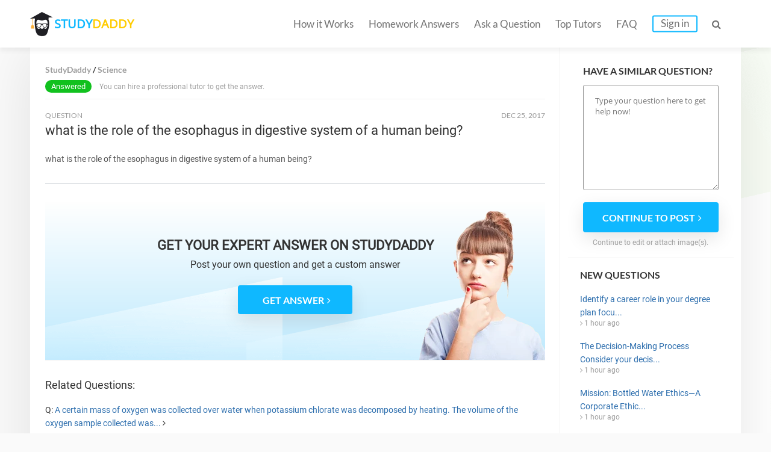

--- FILE ---
content_type: text/html; charset=UTF-8
request_url: https://studydaddy.com/question/what-is-the-role-of-the-esophagus-in-digestive-system-of-a-human-being
body_size: 5342
content:
<!DOCTYPE html>
<html lang="en-US">
<head>
<script>(function(i,s,o,g,r,a,m){i['GoogleAnalyticsObject']=r;i[r]=i[r]||function(){(i[r].q=i[r].q||[]).push(arguments)},i[r].l=1*new Date();a=s.createElement(o),m=s.getElementsByTagName(o)[0];a.async=1;a.src=g;m.parentNode.insertBefore(a,m)})(window,document,'script','https://www.google-analytics.com/analytics.js','ga');ga('create', 'UA-74528521-1', 'auto');ga('require', 'GTM-NSBTHQL');ga('send', 'pageview');</script>
<title>what is the role of the esophagus in digestive system of a human being? | StudyDaddy.com</title>
<link rel="apple-touch-icon" sizes="57x57" href="/apple-touch-icon-57x57.png">
<link rel="apple-touch-icon" sizes="60x60" href="/apple-touch-icon-60x60.png">
<link rel="apple-touch-icon" sizes="72x72" href="/apple-touch-icon-72x72.png">
<link rel="icon" type="image/png" href="/favicon-32x32.png" sizes="32x32">
<link rel="icon" type="image/png" href="/android-chrome-36x36.png" sizes="36x36">
<link rel="icon" type="image/png" href="/android-chrome-48x48.png" sizes="48x48">
<link rel="icon" type="image/png" href="/android-chrome-72x72.png" sizes="72x72">
<link rel="icon" type="image/png" href="/favicon-16x16.png" sizes="16x16">
<link rel="manifest" href="/manifest.json">
<link rel="mask-icon" href="/safari-pinned-tab.svg" color="#5bbad5">
<meta name="msapplication-TileColor" content="#da532c">
<meta name="theme-color" content="#ffffff">
<meta name="msapplication-config" content="/browserconfig.xml">
<meta charset="UTF-8"><meta name="viewport" content="width=device-width, initial-scale=1.0, user-scalable=no, maximum-scale=1.0"><meta name="csrf-param" content="_csrf">
    <meta name="csrf-token" content="YlM0UXNqYlYDOWELSllUOS8WGSsEBAFiEB5TJgZSLzwzFg0XJFhUOw==">
<link rel="canonical" href="https://studydaddy.com/question/what-is-the-role-of-the-esophagus-in-digestive-system-of-a-human-being"><meta name="description" content="Find answers on: what is the role of the esophagus in digestive system of a human being?.">
<link href="/ra.min.css?v1.23" rel="stylesheet">
<script type="text/javascript"></script><script>(function(h,o,t,j,a,r){h.hj=h.hj||function(){(h.hj.q=h.hj.q||[]).push(arguments)};h._hjSettings={hjid:163728,hjsv:5};a=o.getElementsByTagName('head')[0];r=o.createElement('script');r.async=1;r.src=t+h._hjSettings.hjid+j+h._hjSettings.hjsv;a.appendChild(r);})(window,document,'//static.hotjar.com/c/hotjar-','.js?sv=');</script>
<script>!function(f,b,e,v,n,t,s){if(f.fbq)return;n=f.fbq=function(){n.callMethod?n.callMethod.apply(n,arguments):n.queue.push(arguments)};if(!f._fbq)f._fbq=n;n.push=n;n.loaded=!0;n.version='2.0';n.queue=[];t=b.createElement(e);t.async=!0;t.src=v;s=b.getElementsByTagName(e)[0];s.parentNode.insertBefore(t,s)}(window, document,'script','https://connect.facebook.net/en_US/fbevents.js');fbq('init', '2292920331025416');fbq('track', 'PageView');</script><noscript><img height="1" width="1" style="display:none" src="https://www.facebook.com/tr?id=2292920331025416&ev=PageView&noscript=1"/></noscript>
<script type="application/ld+json"></script><script type="application/ld+json">{"@context":"http:\/\/schema.org","@type":"Organization","@id":"https:\/\/studydaddy.com#organization","name":"StudyDaddy","alternateName":"Study Daddy","url":"https:\/\/studydaddy.com","logo":"https:\/\/studydaddy.com\/img\/redesign\/logo-schema.png"}</script>
</head>
<body>
<header id="header" class="header js-header v-2" itemscope="true" itemtype="http://schema.org/SiteNavigationElement" role="navigation">
    <div class="container">
        <div class="logo"  itemprop="name">
            <a class="header__logo" href="/" itemprop="url">STUDY<span>DADDY</span></a>        </div>        <nav class="navigation">                        <ul class="navigation__list js-navigation ">
                                    <li class="navigation__item"><a class="navigation__link " href="/how-it-works" itemprop="url">How it Works</a></li>
                                                    <li class="navigation__item"><a class="navigation__link " href="/homeworks-answers" itemprop="url">Homework Answers</a></li>
                                <li class="navigation__item ">
                    <a class="navigation__link " href="/ask-question" itemprop="url">Ask a Question</a></li>                    <li class="navigation__item"><a class="navigation__link " href="/tutors" itemprop="url">Top Tutors</a></li>                <li class="navigation__item"><a class="navigation__link " href="/faq" itemprop="url">FAQ</a></li>
                    <li class="navigation__item"><a class="navigation__link navigation__link_type_login js-modal-login" href="javascript:;" itemprop="url">Sign in</a></li>            </ul>
            <span class="navigation__item navigation__link navigation__link_type_search js-header-search-button"><i class="fa fa-search"></i></span>
                <form id="header-autocomplete-container" class="header__search js-header-search" action="/homeworks-answers" method="get">                <input type="text" id="hw-answer-search" class="header__search-input ui-autocomplete-input" name="search" maxlength="500" placeholder="Search..." autocomplete="off">
                <span class="navigation__item navigation_search_open navigation__link navigation__link_type_search js-header-search-button">
                    <i class="fa fa-search"></i>
                </span>
                </form><span class="navigation__item navigation__link navigation__link_type_search navigation__link_type_navigation js-navigation-button">
                    <i class="icon-burger"></i>
                </span>        </nav>
            </div>
</header>
<div id="page" class="inner">
        <div id="main" class="container">
            <div id="content">                     <div class="path" itemscope itemtype="http://schema.org/BreadcrumbList">
                     <span itemprop="itemListElement" itemscope itemtype="http://schema.org/ListItem">
                 <a class="" href="/" title="StudyDaddy" itemprop="item"><span itemprop="name">StudyDaddy</span></a>                <meta itemprop="position" content="1" />
            </span>
                     <span itemprop="itemListElement" itemscope itemtype="http://schema.org/ListItem">
                 <a class="" href="/science-homework-help" title="Science" itemprop="item"><span itemprop="name">Science</span></a>                <meta itemprop="position" content="2" />
            </span>
            </div>
                <div class="questions">
                    <div class="item no-price">
                                                     <p>
                                <span class="status green">Answered</span>
                                                                    You can hire a professional tutor to get the answer.
                                                            </p>
                                            </div>
                </div>                <div class="question">
                    <div class="head">
                        <div class="status">
                            QUESTION
                        </div>
                        <div class="date"><time datetime="2017-12-25 06:30">Dec 25, 2017</time></div>
                    </div>
                    <div class="body active">
                        <h1>what is the role of the esophagus in digestive system of a human being?</h1>
                        <div class="question-description tutor-info__about tutor-info__about_state_hidden js-cut-container">
                            <p>what is the role of the esophagus in digestive system of a human being?</p>                        </div>
                        <a class="js-cut-button" href="javascript:;">Show more <i class="fa fa-angle-right"></i></a>                    </div>
                </div> <div class="question-top__files">
                                    </div>                    <div class="banner banner_new">
                        <div class="banner_background">
                            <p class="banner_new-title">GET YOUR EXPERT ANSWER ON STUDYDADDY</p>
                            <p class="banner_description">Post your own question <br class="mob">and get a custom answer</p>
                            <a class="js-button-create-account btn btn-blue" href="javascript:void(0);" onclick="ga(&#039;send&#039;, &#039;event&#039;, &#039;cta_button&#039;, &#039;cta_click&#039;);"><span>GET ANSWER</span><i class="fa fa-angle-right"></i></a>                            <picture>
                                <source srcset="/img/redesign/girl_text_banner.webp" type="image/webp">
                                <source srcset="/img/redesign/girl_text_banner.png" type="image/jpeg">
                                <img src="/img/redesign/girl_text_banner.png" alt="LET&#039;S ORDER THE BEST ASSIGNMENT SERVICES">                            </picture>
                        </div>
                    </div>
                    <div class="related-questions">
<div class="title-2">Related Questions:</div>
<ul class="ul-reset">
            <li>
            <span class="q-sign">Q: </span><a href="/question/a-certain-mass-of-oxygen-was-collected-over-water-when-potassium-chlorate-was-de">A certain mass of oxygen was collected over water when potassium chlorate was decomposed by heating. The volume of the oxygen sample collected was...</a>            <i class="fa fa-angle-right"></i>
        </li>
            <li>
            <span class="q-sign">Q: </span><a href="/question/in-which-sport-is-jesper-parnevik-sweden-s-top-player">In which sport is Jesper Parnevik Sweden&#039;s top player?</a>            <i class="fa fa-angle-right"></i>
        </li>
            <li>
            <span class="q-sign">Q: </span><a href="/question/in-moving-from-a-private-closed-to-a-mixed-closed-economy-in-the-aggregate-expen">In moving from a private closed to a mixed closed economy in the aggregate expenditures model, taxes: Answer a must be added to gross investment. b...</a>            <i class="fa fa-angle-right"></i>
        </li>
            <li>
            <span class="q-sign">Q: </span><a href="/question/when-people-smoke-the-nicotine-they-absorb-is-converted-to-cotinine-which-can-be">When people smoke, the nicotine they absorb is converted to cotinine, which can be measured through blood tests. A random sample of 40 smokers has a...</a>            <i class="fa fa-angle-right"></i>
        </li>
            <li>
            <span class="q-sign">Q: </span><a href="/question/the-howland-carpet-company-has-grown-rapidly-during-the-past-5-years-recently-it">The Howland Carpet Company has grown rapidly during the past 5 years. Recently, its commercial bank urged the company to consider increasing its...</a>            <i class="fa fa-angle-right"></i>
        </li>
            <li>
            <span class="q-sign">Q: </span><a href="/question/a-new-chewing-gum-has-been-developed-that-is-helpful-to-those-who-want-to-stop-s">A new chewing gum has been developed that is helpful to those who want to stop smoking.</a>            <i class="fa fa-angle-right"></i>
        </li>
            <li>
            <span class="q-sign">Q: </span><a href="/question/if-average-total-cost-is-decreasing-as-more-and-more-units-are-produced-then-mar">If average total cost is decreasing as more and more units are produced, then marginal cost must be rising constant negative below average total cost...</a>            <i class="fa fa-angle-right"></i>
        </li>
    </ul>
</div>
                            </div>
            <div id="sidebar" class="js-sidebar faq_sidebar ">
    <div class="form-question">
            <p class="sidebar__item-title">Have a similar question?</p>
                            <form action="/ask-question" method="post">
<input type="hidden" name="_csrf" value="YlM0UXNqYlYDOWELSllUOS8WGSsEBAFiEB5TJgZSLzwzFg0XJFhUOw==">                        <textarea class="sidebar__question-textarea" name="sidebarQuestion" rows="5" placeholder="Type your question here to get help now!"></textarea>            <button type="submit" class="btn btn-blue js-sidebar-submit"><span>Continue to post</span><i class="fa fa-angle-right"></i></button>            </form>            <p class="sidebar__question-caption">Continue to edit or attach image(s).</p>
        </div>    
<dl class="questions-list new-questions-list">
    <dt>New questions</dt>
    <dd>
        <ul class="ul-reset">
                            <li>
                    <a href="/question/identify-a-career-role-in-your-degree-plan-focus-complete-the-quota-sources-temp">Identify a career role in your degree plan focu...</a>                    <i class="fa fa-angle-right"></i> 1 hour ago                </li>
                            <li>
                    <a href="/question/the-decision-making-process-consider-your-decision-to-go-back-to-school-to-compl">The Decision-Making Process Consider your decis...</a>                    <i class="fa fa-angle-right"></i> 1 hour ago                </li>
                            <li>
                    <a href="/question/mission-bottled-water-ethics-a-corporate-ethics-challenge-scenario-introduction">Mission: Bottled Water Ethics—A Corporate Ethic...</a>                    <i class="fa fa-angle-right"></i> 1 hour ago                </li>
                            <li>
                    <a href="/question/week-8-assignment-engaging-families-and-the-community-in-early-childhood-learnin-1">Week 8 Assignment : Engaging Families and the C...</a>                    <i class="fa fa-angle-right"></i> 1 hour ago                </li>
                            <li>
                    <a href="/question/in-a-narrative-format-describe-compare-and-contrast-the-classical-theory-neo-cla">In a narrative format describe, compare, and co...</a>                    <i class="fa fa-angle-right"></i> 1 hour ago                </li>
                    </ul>
    </dd>
</dl></div>
        </div><div id="homework-categories" class="question_answer_page">
            <div class="container">
                    <div class="row-title categories_title">Homework Categories</div>
    <ul class="fourth-row__alphabet">
                    <li class="fourth-row__alphabet-item">
                <p class="fourth-row__letter">A</p>
                                    <p><a href="/accounting-homework-help">Accounting</a></p>
                                    <p><a href="/algebra-homework-help">Algebra</a></p>
                                    <p><a href="/applied-sciences-homework-help">Applied Sciences</a></p>
                                    <p><a href="/architecture-and-design-homework-help">Architecture and Design</a></p>
                                    <p><a href="/art-design-homework-help">Art &amp; Design</a></p>
                                    <p><a href="/article-writing-homework-help">Article Writing</a></p>
                            </li>
                    <li class="fourth-row__alphabet-item">
                <p class="fourth-row__letter">B</p>
                                    <p><a href="/biology-homework-help">Biology</a></p>
                                    <p><a href="/business-finance-homework-help">Business &amp; Finance</a></p>
                            </li>
                    <li class="fourth-row__alphabet-item">
                <p class="fourth-row__letter">C</p>
                                    <p><a href="/calculus-homework-help">Calculus</a></p>
                                    <p><a href="/chemistry-homework-help">Chemistry</a></p>
                                    <p><a href="/communications-homework-help">Communications</a></p>
                                    <p><a href="/computer-science-homework-help">Computer Science</a></p>
                            </li>
                    <li class="fourth-row__alphabet-item">
                <p class="fourth-row__letter">E</p>
                                    <p><a href="/economics-homework-help">Economics</a></p>
                                    <p><a href="/engineering-homework-help">Engineering</a></p>
                                    <p><a href="/english-homework-help">English</a></p>
                                    <p><a href="/environmental-science-homework-help">Environmental Science</a></p>
                            </li>
                    <li class="fourth-row__alphabet-item">
                <p class="fourth-row__letter">F</p>
                                    <p><a href="/film-homework-help">Film</a></p>
                                    <p><a href="/foreign-languages-homework-help">Foreign Languages</a></p>
                            </li>
                    <li class="fourth-row__alphabet-item">
                <p class="fourth-row__letter">G</p>
                                    <p><a href="/geography-homework-help">Geography</a></p>
                                    <p><a href="/geology-homework-help">Geology</a></p>
                                    <p><a href="/geometry-homework-help">Geometry</a></p>
                            </li>
                    <li class="fourth-row__alphabet-item">
                <p class="fourth-row__letter">H</p>
                                    <p><a href="/health-medical-homework-help">Health &amp; Medical</a></p>
                                    <p><a href="/history-homework-help">History</a></p>
                                    <p><a href="/human-resource-management-homework-help">HR Management</a></p>
                            </li>
                    <li class="fourth-row__alphabet-item">
                <p class="fourth-row__letter">I</p>
                                    <p><a href="/information-systems-homework-help">Information Systems</a></p>
                            </li>
                    <li class="fourth-row__alphabet-item">
                <p class="fourth-row__letter">L</p>
                                    <p><a href="/law-homework-help">Law</a></p>
                                    <p><a href="/literature-homework-help">Literature</a></p>
                            </li>
                    <li class="fourth-row__alphabet-item">
                <p class="fourth-row__letter">M</p>
                                    <p><a href="/management-homework-help">Management</a></p>
                                    <p><a href="/marketing-homework-help">Marketing</a></p>
                                    <p><a href="/math-homework-help">Math</a></p>
                            </li>
                    <li class="fourth-row__alphabet-item">
                <p class="fourth-row__letter">N</p>
                                    <p><a href="/numerical-analysis-homework-help">Numerical Analysis</a></p>
                            </li>
                    <li class="fourth-row__alphabet-item">
                <p class="fourth-row__letter">P</p>
                                    <p><a href="/philosophy-homework-help">Philosophy</a></p>
                                    <p><a href="/physics-homework-help">Physics</a></p>
                                    <p><a href="/political-science-homework-help">Political Science</a></p>
                                    <p><a href="/precalculus-homework-help">Precalculus</a></p>
                                    <p><a href="/programming-homework-help">Programming</a></p>
                                    <p><a href="/psychology-homework-help">Psychology</a></p>
                            </li>
                    <li class="fourth-row__alphabet-item">
                <p class="fourth-row__letter">S</p>
                                    <p><a href="/science-homework-help">Science</a></p>
                                    <p><a href="/social-science-homework-help">Social Science</a></p>
                                    <p><a href="/statistics-homework-help">Statistics</a></p>
                            </li>
            </ul>
            </div>
        </div><div id="cta-2" class="v-2 question-cta">
            <div class="container">
                <div class="cta-title">
                    LEARN <span>MORE EFFECTIVELY</span> <i class="end">AND</i> GET
                    BETTER GRADES!
                </div>
                <a class="btn btn-yellow" href="/ask-question">Ask a Question</a>            </div>
        </div>
    </div><footer id="footer" class="footer footer_type_my js-footer" itemscope itemtype="http://schema.org/SiteNavigationElement">
    <div class="container">
        <nav class="nav"><ul class="footer__links ul-reset">
                    <li class="footer__link"><a href="/homeworks-answers" title="Homework Answers">Homework Answers</a></li><li class="footer__link"><a href="/ask-question" title="Ask a Question">Ask a Question</a></li>                        <li class="footer__link"><a href="/become-tutor" title="Become a tutor">Become a tutor</a></li>                    <li class="footer__link"><a href="/faq" title="FAQ" itemprop="url">FAQ</a></li>
                    <li class="footer__link"><a href="/contact-us" title="Contact Us" itemprop="url">Contact Us</a></li>
                    <li class="footer__link"><a href="/privacy-policy" title="Privacy Policy" itemprop="url">Privacy Policy</a></li>
                    <li class="footer__link"><a href="/dmca-notice" title="DMCA" itemprop="url">DMCA</a></li>
                    <li class="footer__link"><a href="/terms-of-use" title="Terms of Use" itemprop="url">Terms of Use</a></li>
                    <li class="footer__link_no_border"><a href="/sitemap" title="Sitemap" itemprop="url">Sitemap</a></li>
                </ul>        </nav>
        <div  class="footer__copyright copyright">Copyright &copy; 2026 <a itemprop="url"  href="https://studydaddy.com">StudyDaddy.com</a></div>
        <div class="copyright copyright_company">
                        Worbert Limited -  All right reserved.<br>
            20 Christou Tsiarta Elma 2, 22, 1077, Nicosia, Cyprus
        </div>
    </div>
</footer>

<div class="js-signin-modal-block"></div><div class="js-signin-fast-modal-block"></div><script src="https://cdnjs.cloudflare.com/ajax/libs/jquery/2.2.4/jquery.min.js"></script>
<script src="/js/scripts-q.min.js"></script>
<script src="/js/sign.min.js"></script>
<script type="text/javascript"></script>
<script type="text/javascript">jQuery(document).ready(function () {
    $(function() { $('.js-sidebar-submit').on('click', function () { ga('send', 'event', 'sidebar_form', 'sidebar_submit');})});
var ajaxSigninFastSend = false;
$(document).on("click", ".js-button-create-account", function(e, params) {
    ga('cta_button', 'cta_click');
    if (!ajaxSigninFastSend) {
        ajaxSigninFastSend = true;
        $.ajax({
            url: '/authentication/ajax-signin-fast-modal',
            dataType: 'html',
            async: true,
            type: 'POST',
            success: function (result) {
                $('.js-signin-fast-modal-block').html(result);
                showModal($('.js-signin-fast-modal-block>.modal-outer'), 400);
            }
        });
    } else {
        showModal($('.js-signin-fast-modal-block>.modal-outer'), 400);
    }
});
$(document).on('click','.js-answer-preview',function(e){tooglePreview($(this));});$(document).on('click','.js-button-register',function(){var ml=$('.js-modal-login');if(ml.length>0){ml.trigger('click',['register']);}else{window.location.href='/ask-a-question';}});
});</script><link href="/css/fa.min.css" rel="stylesheet"></body></html>